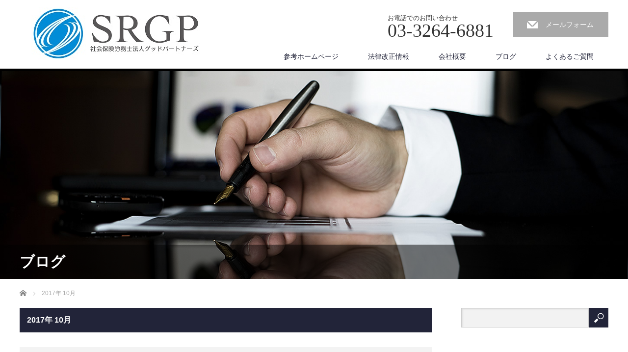

--- FILE ---
content_type: text/html; charset=UTF-8
request_url: http://srgp.jp/2017/10/
body_size: 11043
content:
<!DOCTYPE html>
<html lang="ja">
<head>
<meta charset="UTF-8">
<meta name="viewport" content="width=1200">
<!--[if IE]><meta http-equiv="X-UA-Compatible" content="IE=edge,chrome=1"><![endif]-->
<title>2017年 10月の記事一覧</title>
<meta name="description" content="2017年 10月の記事一覧">
<link rel="pingback" href="http://srgp.jp/xmlrpc.php">
<meta name='robots' content='max-image-preview:large' />
	<style>img:is([sizes="auto" i], [sizes^="auto," i]) { contain-intrinsic-size: 3000px 1500px }</style>
	<link rel="alternate" type="application/rss+xml" title="社会保険労務士法人グッドパートナーズ &raquo; フィード" href="http://srgp.jp/feed/" />
<link rel="alternate" type="application/rss+xml" title="社会保険労務士法人グッドパートナーズ &raquo; コメントフィード" href="http://srgp.jp/comments/feed/" />
<script type="text/javascript">
/* <![CDATA[ */
window._wpemojiSettings = {"baseUrl":"https:\/\/s.w.org\/images\/core\/emoji\/15.0.3\/72x72\/","ext":".png","svgUrl":"https:\/\/s.w.org\/images\/core\/emoji\/15.0.3\/svg\/","svgExt":".svg","source":{"concatemoji":"http:\/\/srgp.jp\/wp-includes\/js\/wp-emoji-release.min.js?ver=6.7.4"}};
/*! This file is auto-generated */
!function(i,n){var o,s,e;function c(e){try{var t={supportTests:e,timestamp:(new Date).valueOf()};sessionStorage.setItem(o,JSON.stringify(t))}catch(e){}}function p(e,t,n){e.clearRect(0,0,e.canvas.width,e.canvas.height),e.fillText(t,0,0);var t=new Uint32Array(e.getImageData(0,0,e.canvas.width,e.canvas.height).data),r=(e.clearRect(0,0,e.canvas.width,e.canvas.height),e.fillText(n,0,0),new Uint32Array(e.getImageData(0,0,e.canvas.width,e.canvas.height).data));return t.every(function(e,t){return e===r[t]})}function u(e,t,n){switch(t){case"flag":return n(e,"\ud83c\udff3\ufe0f\u200d\u26a7\ufe0f","\ud83c\udff3\ufe0f\u200b\u26a7\ufe0f")?!1:!n(e,"\ud83c\uddfa\ud83c\uddf3","\ud83c\uddfa\u200b\ud83c\uddf3")&&!n(e,"\ud83c\udff4\udb40\udc67\udb40\udc62\udb40\udc65\udb40\udc6e\udb40\udc67\udb40\udc7f","\ud83c\udff4\u200b\udb40\udc67\u200b\udb40\udc62\u200b\udb40\udc65\u200b\udb40\udc6e\u200b\udb40\udc67\u200b\udb40\udc7f");case"emoji":return!n(e,"\ud83d\udc26\u200d\u2b1b","\ud83d\udc26\u200b\u2b1b")}return!1}function f(e,t,n){var r="undefined"!=typeof WorkerGlobalScope&&self instanceof WorkerGlobalScope?new OffscreenCanvas(300,150):i.createElement("canvas"),a=r.getContext("2d",{willReadFrequently:!0}),o=(a.textBaseline="top",a.font="600 32px Arial",{});return e.forEach(function(e){o[e]=t(a,e,n)}),o}function t(e){var t=i.createElement("script");t.src=e,t.defer=!0,i.head.appendChild(t)}"undefined"!=typeof Promise&&(o="wpEmojiSettingsSupports",s=["flag","emoji"],n.supports={everything:!0,everythingExceptFlag:!0},e=new Promise(function(e){i.addEventListener("DOMContentLoaded",e,{once:!0})}),new Promise(function(t){var n=function(){try{var e=JSON.parse(sessionStorage.getItem(o));if("object"==typeof e&&"number"==typeof e.timestamp&&(new Date).valueOf()<e.timestamp+604800&&"object"==typeof e.supportTests)return e.supportTests}catch(e){}return null}();if(!n){if("undefined"!=typeof Worker&&"undefined"!=typeof OffscreenCanvas&&"undefined"!=typeof URL&&URL.createObjectURL&&"undefined"!=typeof Blob)try{var e="postMessage("+f.toString()+"("+[JSON.stringify(s),u.toString(),p.toString()].join(",")+"));",r=new Blob([e],{type:"text/javascript"}),a=new Worker(URL.createObjectURL(r),{name:"wpTestEmojiSupports"});return void(a.onmessage=function(e){c(n=e.data),a.terminate(),t(n)})}catch(e){}c(n=f(s,u,p))}t(n)}).then(function(e){for(var t in e)n.supports[t]=e[t],n.supports.everything=n.supports.everything&&n.supports[t],"flag"!==t&&(n.supports.everythingExceptFlag=n.supports.everythingExceptFlag&&n.supports[t]);n.supports.everythingExceptFlag=n.supports.everythingExceptFlag&&!n.supports.flag,n.DOMReady=!1,n.readyCallback=function(){n.DOMReady=!0}}).then(function(){return e}).then(function(){var e;n.supports.everything||(n.readyCallback(),(e=n.source||{}).concatemoji?t(e.concatemoji):e.wpemoji&&e.twemoji&&(t(e.twemoji),t(e.wpemoji)))}))}((window,document),window._wpemojiSettings);
/* ]]> */
</script>
<link rel='stylesheet' id='style-css' href='http://srgp.jp/wp-content/themes/law_tcd031/style.css?ver=2.9' type='text/css' media='screen' />
<style id='wp-emoji-styles-inline-css' type='text/css'>

	img.wp-smiley, img.emoji {
		display: inline !important;
		border: none !important;
		box-shadow: none !important;
		height: 1em !important;
		width: 1em !important;
		margin: 0 0.07em !important;
		vertical-align: -0.1em !important;
		background: none !important;
		padding: 0 !important;
	}
</style>
<link rel='stylesheet' id='wp-block-library-css' href='http://srgp.jp/wp-includes/css/dist/block-library/style.min.css?ver=6.7.4' type='text/css' media='all' />
<style id='classic-theme-styles-inline-css' type='text/css'>
/*! This file is auto-generated */
.wp-block-button__link{color:#fff;background-color:#32373c;border-radius:9999px;box-shadow:none;text-decoration:none;padding:calc(.667em + 2px) calc(1.333em + 2px);font-size:1.125em}.wp-block-file__button{background:#32373c;color:#fff;text-decoration:none}
</style>
<style id='global-styles-inline-css' type='text/css'>
:root{--wp--preset--aspect-ratio--square: 1;--wp--preset--aspect-ratio--4-3: 4/3;--wp--preset--aspect-ratio--3-4: 3/4;--wp--preset--aspect-ratio--3-2: 3/2;--wp--preset--aspect-ratio--2-3: 2/3;--wp--preset--aspect-ratio--16-9: 16/9;--wp--preset--aspect-ratio--9-16: 9/16;--wp--preset--color--black: #000000;--wp--preset--color--cyan-bluish-gray: #abb8c3;--wp--preset--color--white: #ffffff;--wp--preset--color--pale-pink: #f78da7;--wp--preset--color--vivid-red: #cf2e2e;--wp--preset--color--luminous-vivid-orange: #ff6900;--wp--preset--color--luminous-vivid-amber: #fcb900;--wp--preset--color--light-green-cyan: #7bdcb5;--wp--preset--color--vivid-green-cyan: #00d084;--wp--preset--color--pale-cyan-blue: #8ed1fc;--wp--preset--color--vivid-cyan-blue: #0693e3;--wp--preset--color--vivid-purple: #9b51e0;--wp--preset--gradient--vivid-cyan-blue-to-vivid-purple: linear-gradient(135deg,rgba(6,147,227,1) 0%,rgb(155,81,224) 100%);--wp--preset--gradient--light-green-cyan-to-vivid-green-cyan: linear-gradient(135deg,rgb(122,220,180) 0%,rgb(0,208,130) 100%);--wp--preset--gradient--luminous-vivid-amber-to-luminous-vivid-orange: linear-gradient(135deg,rgba(252,185,0,1) 0%,rgba(255,105,0,1) 100%);--wp--preset--gradient--luminous-vivid-orange-to-vivid-red: linear-gradient(135deg,rgba(255,105,0,1) 0%,rgb(207,46,46) 100%);--wp--preset--gradient--very-light-gray-to-cyan-bluish-gray: linear-gradient(135deg,rgb(238,238,238) 0%,rgb(169,184,195) 100%);--wp--preset--gradient--cool-to-warm-spectrum: linear-gradient(135deg,rgb(74,234,220) 0%,rgb(151,120,209) 20%,rgb(207,42,186) 40%,rgb(238,44,130) 60%,rgb(251,105,98) 80%,rgb(254,248,76) 100%);--wp--preset--gradient--blush-light-purple: linear-gradient(135deg,rgb(255,206,236) 0%,rgb(152,150,240) 100%);--wp--preset--gradient--blush-bordeaux: linear-gradient(135deg,rgb(254,205,165) 0%,rgb(254,45,45) 50%,rgb(107,0,62) 100%);--wp--preset--gradient--luminous-dusk: linear-gradient(135deg,rgb(255,203,112) 0%,rgb(199,81,192) 50%,rgb(65,88,208) 100%);--wp--preset--gradient--pale-ocean: linear-gradient(135deg,rgb(255,245,203) 0%,rgb(182,227,212) 50%,rgb(51,167,181) 100%);--wp--preset--gradient--electric-grass: linear-gradient(135deg,rgb(202,248,128) 0%,rgb(113,206,126) 100%);--wp--preset--gradient--midnight: linear-gradient(135deg,rgb(2,3,129) 0%,rgb(40,116,252) 100%);--wp--preset--font-size--small: 13px;--wp--preset--font-size--medium: 20px;--wp--preset--font-size--large: 36px;--wp--preset--font-size--x-large: 42px;--wp--preset--spacing--20: 0.44rem;--wp--preset--spacing--30: 0.67rem;--wp--preset--spacing--40: 1rem;--wp--preset--spacing--50: 1.5rem;--wp--preset--spacing--60: 2.25rem;--wp--preset--spacing--70: 3.38rem;--wp--preset--spacing--80: 5.06rem;--wp--preset--shadow--natural: 6px 6px 9px rgba(0, 0, 0, 0.2);--wp--preset--shadow--deep: 12px 12px 50px rgba(0, 0, 0, 0.4);--wp--preset--shadow--sharp: 6px 6px 0px rgba(0, 0, 0, 0.2);--wp--preset--shadow--outlined: 6px 6px 0px -3px rgba(255, 255, 255, 1), 6px 6px rgba(0, 0, 0, 1);--wp--preset--shadow--crisp: 6px 6px 0px rgba(0, 0, 0, 1);}:where(.is-layout-flex){gap: 0.5em;}:where(.is-layout-grid){gap: 0.5em;}body .is-layout-flex{display: flex;}.is-layout-flex{flex-wrap: wrap;align-items: center;}.is-layout-flex > :is(*, div){margin: 0;}body .is-layout-grid{display: grid;}.is-layout-grid > :is(*, div){margin: 0;}:where(.wp-block-columns.is-layout-flex){gap: 2em;}:where(.wp-block-columns.is-layout-grid){gap: 2em;}:where(.wp-block-post-template.is-layout-flex){gap: 1.25em;}:where(.wp-block-post-template.is-layout-grid){gap: 1.25em;}.has-black-color{color: var(--wp--preset--color--black) !important;}.has-cyan-bluish-gray-color{color: var(--wp--preset--color--cyan-bluish-gray) !important;}.has-white-color{color: var(--wp--preset--color--white) !important;}.has-pale-pink-color{color: var(--wp--preset--color--pale-pink) !important;}.has-vivid-red-color{color: var(--wp--preset--color--vivid-red) !important;}.has-luminous-vivid-orange-color{color: var(--wp--preset--color--luminous-vivid-orange) !important;}.has-luminous-vivid-amber-color{color: var(--wp--preset--color--luminous-vivid-amber) !important;}.has-light-green-cyan-color{color: var(--wp--preset--color--light-green-cyan) !important;}.has-vivid-green-cyan-color{color: var(--wp--preset--color--vivid-green-cyan) !important;}.has-pale-cyan-blue-color{color: var(--wp--preset--color--pale-cyan-blue) !important;}.has-vivid-cyan-blue-color{color: var(--wp--preset--color--vivid-cyan-blue) !important;}.has-vivid-purple-color{color: var(--wp--preset--color--vivid-purple) !important;}.has-black-background-color{background-color: var(--wp--preset--color--black) !important;}.has-cyan-bluish-gray-background-color{background-color: var(--wp--preset--color--cyan-bluish-gray) !important;}.has-white-background-color{background-color: var(--wp--preset--color--white) !important;}.has-pale-pink-background-color{background-color: var(--wp--preset--color--pale-pink) !important;}.has-vivid-red-background-color{background-color: var(--wp--preset--color--vivid-red) !important;}.has-luminous-vivid-orange-background-color{background-color: var(--wp--preset--color--luminous-vivid-orange) !important;}.has-luminous-vivid-amber-background-color{background-color: var(--wp--preset--color--luminous-vivid-amber) !important;}.has-light-green-cyan-background-color{background-color: var(--wp--preset--color--light-green-cyan) !important;}.has-vivid-green-cyan-background-color{background-color: var(--wp--preset--color--vivid-green-cyan) !important;}.has-pale-cyan-blue-background-color{background-color: var(--wp--preset--color--pale-cyan-blue) !important;}.has-vivid-cyan-blue-background-color{background-color: var(--wp--preset--color--vivid-cyan-blue) !important;}.has-vivid-purple-background-color{background-color: var(--wp--preset--color--vivid-purple) !important;}.has-black-border-color{border-color: var(--wp--preset--color--black) !important;}.has-cyan-bluish-gray-border-color{border-color: var(--wp--preset--color--cyan-bluish-gray) !important;}.has-white-border-color{border-color: var(--wp--preset--color--white) !important;}.has-pale-pink-border-color{border-color: var(--wp--preset--color--pale-pink) !important;}.has-vivid-red-border-color{border-color: var(--wp--preset--color--vivid-red) !important;}.has-luminous-vivid-orange-border-color{border-color: var(--wp--preset--color--luminous-vivid-orange) !important;}.has-luminous-vivid-amber-border-color{border-color: var(--wp--preset--color--luminous-vivid-amber) !important;}.has-light-green-cyan-border-color{border-color: var(--wp--preset--color--light-green-cyan) !important;}.has-vivid-green-cyan-border-color{border-color: var(--wp--preset--color--vivid-green-cyan) !important;}.has-pale-cyan-blue-border-color{border-color: var(--wp--preset--color--pale-cyan-blue) !important;}.has-vivid-cyan-blue-border-color{border-color: var(--wp--preset--color--vivid-cyan-blue) !important;}.has-vivid-purple-border-color{border-color: var(--wp--preset--color--vivid-purple) !important;}.has-vivid-cyan-blue-to-vivid-purple-gradient-background{background: var(--wp--preset--gradient--vivid-cyan-blue-to-vivid-purple) !important;}.has-light-green-cyan-to-vivid-green-cyan-gradient-background{background: var(--wp--preset--gradient--light-green-cyan-to-vivid-green-cyan) !important;}.has-luminous-vivid-amber-to-luminous-vivid-orange-gradient-background{background: var(--wp--preset--gradient--luminous-vivid-amber-to-luminous-vivid-orange) !important;}.has-luminous-vivid-orange-to-vivid-red-gradient-background{background: var(--wp--preset--gradient--luminous-vivid-orange-to-vivid-red) !important;}.has-very-light-gray-to-cyan-bluish-gray-gradient-background{background: var(--wp--preset--gradient--very-light-gray-to-cyan-bluish-gray) !important;}.has-cool-to-warm-spectrum-gradient-background{background: var(--wp--preset--gradient--cool-to-warm-spectrum) !important;}.has-blush-light-purple-gradient-background{background: var(--wp--preset--gradient--blush-light-purple) !important;}.has-blush-bordeaux-gradient-background{background: var(--wp--preset--gradient--blush-bordeaux) !important;}.has-luminous-dusk-gradient-background{background: var(--wp--preset--gradient--luminous-dusk) !important;}.has-pale-ocean-gradient-background{background: var(--wp--preset--gradient--pale-ocean) !important;}.has-electric-grass-gradient-background{background: var(--wp--preset--gradient--electric-grass) !important;}.has-midnight-gradient-background{background: var(--wp--preset--gradient--midnight) !important;}.has-small-font-size{font-size: var(--wp--preset--font-size--small) !important;}.has-medium-font-size{font-size: var(--wp--preset--font-size--medium) !important;}.has-large-font-size{font-size: var(--wp--preset--font-size--large) !important;}.has-x-large-font-size{font-size: var(--wp--preset--font-size--x-large) !important;}
:where(.wp-block-post-template.is-layout-flex){gap: 1.25em;}:where(.wp-block-post-template.is-layout-grid){gap: 1.25em;}
:where(.wp-block-columns.is-layout-flex){gap: 2em;}:where(.wp-block-columns.is-layout-grid){gap: 2em;}
:root :where(.wp-block-pullquote){font-size: 1.5em;line-height: 1.6;}
</style>
<link rel='stylesheet' id='contact-form-7-css' href='http://srgp.jp/wp-content/plugins/contact-form-7/includes/css/styles.css?ver=6.0.2' type='text/css' media='all' />
<link rel='stylesheet' id='toc-screen-css' href='http://srgp.jp/wp-content/plugins/table-of-contents-plus/screen.min.css?ver=2411.1' type='text/css' media='all' />
<style id='toc-screen-inline-css' type='text/css'>
div#toc_container ul li {font-size: 100%;}
</style>
<script type="text/javascript" src="http://srgp.jp/wp-includes/js/jquery/jquery.min.js?ver=3.7.1" id="jquery-core-js"></script>
<script type="text/javascript" src="http://srgp.jp/wp-includes/js/jquery/jquery-migrate.min.js?ver=3.4.1" id="jquery-migrate-js"></script>
<link rel="https://api.w.org/" href="http://srgp.jp/wp-json/" /><script src="http://srgp.jp/wp-content/themes/law_tcd031/js/jscript.js?ver=2.9"></script>

<link rel="stylesheet" href="http://srgp.jp/wp-content/themes/law_tcd031/style-pc.css?ver=2.9">
<link rel="stylesheet" href="http://srgp.jp/wp-content/themes/law_tcd031/japanese.css?ver=2.9">

<!--[if lt IE 9]>
<script src="http://srgp.jp/wp-content/themes/law_tcd031/js/html5.js?ver=2.9"></script>
<![endif]-->

<style type="text/css">

#logo_image { top:15px; left:23px; }

body { font-size:14px; }

a, #menu_archive .headline2, #menu_archive li a.title, #menu_bottom_area h2, #menu_bottom_area h3, .post_date, .archive_headline
  { color:#222439; }

a:hover, .footer_menu a:hover, .footer_menu li:first-child a:hover, .footer_menu li:only-child a:hover, #footer_logo_text a:hover, #comment_header ul li a:hover
  { color:#063261; }
.footer_menu a:hover { color:#bbb; }
.footer_menu li:first-child a:hover, .footer_menu li:only-child a:hover { color:#fff; }

.global_menu li a:hover, .global_menu li.active_menu > a, #index_staff_headline, #staff_headline, #footer_top, #archive_headline, .side_headline, #comment_headline,
 .page_navi span.current, .widget_search #search-btn input, .widget_search #searchsubmit, .google_search #search_button, .global_menu ul ul a
  { background-color:#222439 !important; }

#header_contact a:hover{ background-color:#282C45 !important; }
#index_news .link_button:hover, #index_staff .link_button:hover, #index_staff_list .owl-next:hover, #index_staff_head .link_button:hover, #index_staff_list .owl-prev:hover, #index_info_button li a:hover, #index_staff_list .link:hover, #index_staff_list a.link:hover, #archive_staff_list .link:hover, .flex-direction-nav a:hover, #return_top a:hover, .global_menu ul ul a:hover, #wp-calendar td a:hover, #wp-calendar #prev a:hover, #wp-calendar #next a:hover, .widget_search #search-btn input:hover, .google_search #search_button:hover, .widget_search #searchsubmit:hover, .page_navi a:hover, #previous_post a:hover, #next_post a:hover, #submit_comment:hover, #post_pagination a:hover, .tcdw_category_list_widget a:hover, .tcdw_archive_list_widget a:hover
   { background-color:#063261 !important; }

#comment_textarea textarea:focus, #guest_info input:focus
  { border-color:#063261 !important; }


#single_post .post_image { display:none; }

</style>


<script src="http://srgp.jp/wp-content/themes/law_tcd031/js/jquery.infinitescroll.min.js?ver="></script>
<script type="text/javascript">
  jQuery(document).ready(function($){
    $('#archive_post_list').infinitescroll({
      navSelector  : '#load_post',
      nextSelector : '#load_post a',
      itemSelector : '.post_item',
      animate      : true,
      errorCallback: function() { 
          $('#infscr-loading').animate({opacity: 0.8},1000).fadeOut('normal');
      },
      loading: {
          msgText : '記事をロード中・・・',
          finishedMsg : 'これ以上記事はございません',
          img : 'http://srgp.jp/wp-content/themes/law_tcd031/img/common/loader.gif'
        }
      },function(arrayOfNewElems){
         $('#load_post a').show();
      }
    );
  });
</script>

</head>
<body class="archive date">

 <div id="header">
  <div id="header_inner">

  <!-- logo -->
  <div id='logo_image'>
<h1 id="logo"><a href=" http://srgp.jp/" title="社会保険労務士法人グッドパートナーズ" data-label="社会保険労務士法人グッドパートナーズ"><img class="h_logo" src="http://srgp.jp/wp-content/uploads/tcd-w/logo.jpg?1770102384" alt="社会保険労務士法人グッドパートナーズ" title="社会保険労務士法人グッドパートナーズ" /></a></h1>
</div>

  <!-- tel and contact -->
    <ul id="header_tel_contact" class="clerfix">
      <li id="header_tel">
    <p><span class="label">お電話でのお問い合わせ</span><span class="number">03-3264-6881</span></p>
   </li>
         <li id="header_contact">
    <a href="http://srgp.jp/%e3%81%8a%e5%95%8f%e3%81%84%e5%90%88%e3%82%8f%e3%81%9b/">メールフォーム</a>
   </li>
     </ul>
  
  <!-- global menu -->
    <div class="global_menu clearfix">
   <ul id="menu-sample-menu" class="menu"><li id="menu-item-186" class="menu-item menu-item-type-post_type menu-item-object-page menu-item-has-children menu-item-186"><a href="http://srgp.jp/%e5%8f%82%e8%80%83%e3%83%9b%e3%83%bc%e3%83%a0%e3%83%9a%e3%83%bc%e3%82%b8/">参考ホームページ</a>
<ul class="sub-menu">
	<li id="menu-item-187" class="menu-item menu-item-type-post_type menu-item-object-page menu-item-187"><a href="http://srgp.jp/%e5%8f%82%e8%80%83%e3%83%9b%e3%83%bc%e3%83%a0%e3%83%9a%e3%83%bc%e3%82%b8/%e5%8a%b4%e5%83%8d%e4%bf%9d%e9%99%ba%e9%96%a2%e4%bf%82/">労働保険関係</a></li>
	<li id="menu-item-188" class="menu-item menu-item-type-post_type menu-item-object-page menu-item-188"><a href="http://srgp.jp/%e5%8f%82%e8%80%83%e3%83%9b%e3%83%bc%e3%83%a0%e3%83%9a%e3%83%bc%e3%82%b8/%e7%a4%be%e4%bc%9a%e4%bf%9d%e9%99%ba%e9%96%a2%e4%bf%82/">社会保険関係</a></li>
	<li id="menu-item-189" class="menu-item menu-item-type-post_type menu-item-object-page menu-item-189"><a href="http://srgp.jp/%e5%8f%82%e8%80%83%e3%83%9b%e3%83%bc%e3%83%a0%e3%83%9a%e3%83%bc%e3%82%b8/%e7%a8%8e%e9%87%91%e9%96%a2%e4%bf%82/">税金関係</a></li>
	<li id="menu-item-190" class="menu-item menu-item-type-post_type menu-item-object-page menu-item-190"><a href="http://srgp.jp/%e5%8f%82%e8%80%83%e3%83%9b%e3%83%bc%e3%83%a0%e3%83%9a%e3%83%bc%e3%82%b8/%e4%ba%ba%e4%ba%8b%e5%8a%b4%e5%8b%99%e7%ae%a1%e7%90%86%e9%96%a2%e4%bf%82/">人事労務管理関係</a></li>
	<li id="menu-item-406" class="menu-item menu-item-type-post_type menu-item-object-page menu-item-406"><a href="http://srgp.jp/%e5%8f%82%e8%80%83%e3%83%9b%e3%83%bc%e3%83%a0%e3%83%9a%e3%83%bc%e3%82%b8/%e3%83%aa%e3%83%bc%e3%83%95%e3%83%ac%e3%83%83%e3%83%88%e3%83%bb%e5%86%8a%e5%ad%90/">リーフレット・冊子</a></li>
</ul>
</li>
<li id="menu-item-198" class="menu-item menu-item-type-taxonomy menu-item-object-category menu-item-198"><a href="http://srgp.jp/category/%e6%b3%95%e5%be%8b%e6%94%b9%e6%ad%a3/">法律改正情報</a></li>
<li id="menu-item-197" class="menu-item menu-item-type-custom menu-item-object-custom menu-item-has-children menu-item-197"><a href="http://srgp.jp/%e4%ba%8b%e5%8b%99%e6%89%80%e3%81%ab%e3%81%a4%e3%81%84%e3%81%a6/">会社概要</a>
<ul class="sub-menu">
	<li id="menu-item-250" class="menu-item menu-item-type-post_type menu-item-object-page menu-item-250"><a href="http://srgp.jp/%e4%bc%9a%e7%a4%be%e6%a6%82%e8%a6%81/%e7%b5%8c%e5%96%b6%e7%90%86%e5%bf%b5%e3%83%bb%e3%83%9f%e3%83%83%e3%82%b7%e3%83%a7%e3%83%b3/">経営理念・ミッション</a></li>
	<li id="menu-item-249" class="menu-item menu-item-type-post_type menu-item-object-page menu-item-249"><a href="http://srgp.jp/%e4%bc%9a%e7%a4%be%e6%a6%82%e8%a6%81/%e6%b2%bf%e9%9d%a9/">沿革</a></li>
	<li id="menu-item-248" class="menu-item menu-item-type-post_type menu-item-object-page menu-item-248"><a href="http://srgp.jp/%e4%bc%9a%e7%a4%be%e6%a6%82%e8%a6%81/%e6%89%80%e5%9c%a8%e5%9c%b0/">所在地</a></li>
</ul>
</li>
<li id="menu-item-288" class="menu-item menu-item-type-custom menu-item-object-custom menu-item-has-children menu-item-288"><a href="http://srgp.jp/%e3%83%96%e3%83%ad%e3%82%b0%e3%83%9a%e3%83%bc%e3%82%b8/">ブログ</a>
<ul class="sub-menu">
	<li id="menu-item-289" class="menu-item menu-item-type-taxonomy menu-item-object-category menu-item-289"><a href="http://srgp.jp/category/%e4%ba%ba%e4%ba%8b%e5%8a%b4%e5%8b%99%e7%ae%a1%e7%90%86/">人事労務管理</a></li>
	<li id="menu-item-292" class="menu-item menu-item-type-taxonomy menu-item-object-category menu-item-292"><a href="http://srgp.jp/category/%e6%b3%95%e5%be%8b%e6%94%b9%e6%ad%a3/">法律改正</a></li>
	<li id="menu-item-290" class="menu-item menu-item-type-taxonomy menu-item-object-category menu-item-290"><a href="http://srgp.jp/category/%e7%b5%84%e7%b9%94%e9%96%8b%e7%99%ba%e3%83%bb%e3%83%81%e3%83%bc%e3%83%a0%e3%81%a5%e3%81%8f%e3%82%8a/">組織開発、チームづくり</a></li>
	<li id="menu-item-384" class="menu-item menu-item-type-taxonomy menu-item-object-category menu-item-384"><a href="http://srgp.jp/category/%e5%8a%a9%e6%88%90%e9%87%91%e3%83%bb%e8%a3%9c%e5%8a%a9%e9%87%91/">助成金・補助金</a></li>
	<li id="menu-item-293" class="menu-item menu-item-type-taxonomy menu-item-object-category menu-item-293"><a href="http://srgp.jp/category/%e8%b6%a3%e5%91%b3%e3%83%bb%e3%83%97%e3%83%a9%e3%82%a4%e3%83%99%e3%83%bc%e3%83%88/">趣味・プライベート</a></li>
</ul>
</li>
<li id="menu-item-200" class="menu-item menu-item-type-taxonomy menu-item-object-category menu-item-200"><a href="http://srgp.jp/category/%e3%82%88%e3%81%8f%e3%81%82%e3%82%8b%e3%81%94%e8%b3%aa%e5%95%8f/">よくあるご質問</a></li>
</ul>  </div>
  
  </div><!-- END #header_inner -->
 </div><!-- END #header -->

  <div id="main_image">
  <img src="http://srgp.jp/wp-content/uploads/2017/01/blog.jpg" alt="" title="" />
  <h2 id="main_image_headline"><span>ブログ</span></h2>
 </div>
 

<div id="main_contents" class="clearfix">

<ul id="bread_crumb" class="clearfix">
 <li itemscope="itemscope" itemtype="http://data-vocabulary.org/Breadcrumb" class="home"><a itemprop="url" href="http://srgp.jp/"><span itemprop="title">Home</span></a></li>

 <li class="last">2017年 10月</li>

</ul>
<div id="main_col">

<h2 id="archive_headline"><span>2017年 10月 </span></h2>

<div id="archive_post_list" class="clearfix">
<div class="post_item clearfix">
<a class="image" href="http://srgp.jp/2017/10/31/%e4%ba%ba%e7%94%9f100%e5%b9%b4%e6%99%82%e4%bb%a3%e3%81%ae%e5%88%b0%e6%9d%a5%e3%81%8b%ef%bc%9f/"><img width="390" height="195" src="http://srgp.jp/wp-content/uploads/2017/10/20171031-390x195.jpg" class="attachment-size2 size-size2 wp-post-image" alt="" decoding="async" fetchpriority="high" /></a>
<div class="right_content">
      <ul class="meta clearfix">
			<li class="post_category"><a href="http://srgp.jp/category/%e4%ba%ba%e4%ba%8b%e5%8a%b4%e5%8b%99%e7%ae%a1%e7%90%86/" rel="category tag">人事労務管理</a></li><span class="separate">|</span><time class="entry-date pl10" updated" datetime="2017-10-31">2017.10.31</time>
	      </ul>

<h3 class="title"><a href="http://srgp.jp/2017/10/31/%e4%ba%ba%e7%94%9f100%e5%b9%b4%e6%99%82%e4%bb%a3%e3%81%ae%e5%88%b0%e6%9d%a5%e3%81%8b%ef%bc%9f/">人生100年時代の到来か？</a></h3>
<p class="excerpt">リンダ・グラットン教授の「ライフ・シフト」を読まれましたか？人生100年時代の到来を予測し、それに見合った人生の送り…</p>
</div>
</div>
</div>
<div id="load_post"></div>


</div><!-- END #main_col -->

<div id="side_col">

 
   <div class="side_widget clearfix widget_search" id="search-2">
<form role="search" method="get" id="searchform" class="searchform" action="http://srgp.jp/">
				<div>
					<label class="screen-reader-text" for="s">検索:</label>
					<input type="text" value="" name="s" id="s" />
					<input type="submit" id="searchsubmit" value="検索" />
				</div>
			</form></div>

		<div class="side_widget clearfix widget_recent_entries" id="recent-posts-2">

		<h3 class="side_headline"><span>最近の投稿</span></h3>
		<ul>
											<li>
					<a href="http://srgp.jp/2025/01/10/%e3%80%8e%e3%82%b7%e3%83%8b%e3%82%a2%e7%a4%be%e5%93%a1%e3%80%81%e5%ae%9a%e5%b9%b4%e5%be%8c%e3%82%82%e8%bc%9d%e3%81%8f%e3%80%8f/">『シニア社員、定年後も輝く』</a>
									</li>
											<li>
					<a href="http://srgp.jp/2025/01/08/%e4%b8%89%e4%ba%95%e4%bd%8f%e5%8f%8b%e9%8a%80%e3%80%81%e5%88%9d%e4%bb%bb%e7%b5%a630%e4%b8%87%e5%86%86/">三井住友銀、初任給30万円</a>
									</li>
											<li>
					<a href="http://srgp.jp/2025/01/06/%e6%98%8e%e3%81%91%e3%81%be%e3%81%97%e3%81%a6%e3%81%8a%e3%82%81%e3%81%a7%e3%81%a8%e3%81%86%e3%81%94%e3%81%96%e3%81%84%e3%81%be%e3%81%99/">明けましておめでとうございます</a>
									</li>
											<li>
					<a href="http://srgp.jp/2024/12/26/%e5%af%be%e3%81%ae%e8%a8%80%e8%91%89%e9%9b%86%ef%bc%88%e7%b5%90%e6%9e%9c%e7%9b%ae%e6%a8%99%e3%81%a8%e8%a1%8c%e5%8b%95%e7%9b%ae%e6%a8%99%ef%bc%89/">対の言葉集（結果目標と行動目標）</a>
									</li>
											<li>
					<a href="http://srgp.jp/2024/12/25/%e9%9b%91%e8%ab%87%e3%81%a7%e7%9f%a5%e3%82%8b%e5%90%8c%e5%83%9a%e3%81%ae%e4%b8%80%e9%9d%a2/">雑談で知る同僚の一面</a>
									</li>
					</ul>

		</div>
<div class="side_widget clearfix widget_recent_comments" id="recent-comments-2">
<h3 class="side_headline"><span>最近のコメント</span></h3><ul id="recentcomments"></ul></div>
<div class="side_widget clearfix tcdw_archive_list_widget" id="tcdw_archive_list_widget-2">
<h3 class="side_headline"><span>アーカイブ一覧</span></h3><ul>
 	<li><a href='http://srgp.jp/2025/01/'>2025年1月</a></li>
	<li><a href='http://srgp.jp/2024/12/'>2024年12月</a></li>
	<li><a href='http://srgp.jp/2020/03/'>2020年3月</a></li>
	<li><a href='http://srgp.jp/2020/02/'>2020年2月</a></li>
	<li><a href='http://srgp.jp/2020/01/'>2020年1月</a></li>
	<li><a href='http://srgp.jp/2019/12/'>2019年12月</a></li>
	<li><a href='http://srgp.jp/2019/11/'>2019年11月</a></li>
	<li><a href='http://srgp.jp/2019/10/'>2019年10月</a></li>
	<li><a href='http://srgp.jp/2019/09/'>2019年9月</a></li>
	<li><a href='http://srgp.jp/2019/05/'>2019年5月</a></li>
	<li><a href='http://srgp.jp/2018/11/'>2018年11月</a></li>
	<li><a href='http://srgp.jp/2018/10/'>2018年10月</a></li>
	<li><a href='http://srgp.jp/2018/09/'>2018年9月</a></li>
	<li><a href='http://srgp.jp/2018/08/'>2018年8月</a></li>
	<li><a href='http://srgp.jp/2017/11/'>2017年11月</a></li>
	<li><a href='http://srgp.jp/2017/10/' aria-current="page">2017年10月</a></li>
	<li><a href='http://srgp.jp/2017/02/'>2017年2月</a></li>
	<li><a href='http://srgp.jp/2017/01/'>2017年1月</a></li>
</ul>
</div>
<div class="side_widget clearfix widget_archive" id="archives-2">
<h3 class="side_headline"><span>アーカイブ</span></h3>
			<ul>
					<li><a href='http://srgp.jp/2025/01/'>2025年1月</a></li>
	<li><a href='http://srgp.jp/2024/12/'>2024年12月</a></li>
	<li><a href='http://srgp.jp/2020/03/'>2020年3月</a></li>
	<li><a href='http://srgp.jp/2020/02/'>2020年2月</a></li>
	<li><a href='http://srgp.jp/2020/01/'>2020年1月</a></li>
	<li><a href='http://srgp.jp/2019/12/'>2019年12月</a></li>
	<li><a href='http://srgp.jp/2019/11/'>2019年11月</a></li>
	<li><a href='http://srgp.jp/2019/10/'>2019年10月</a></li>
	<li><a href='http://srgp.jp/2019/09/'>2019年9月</a></li>
	<li><a href='http://srgp.jp/2019/05/'>2019年5月</a></li>
	<li><a href='http://srgp.jp/2018/11/'>2018年11月</a></li>
	<li><a href='http://srgp.jp/2018/10/'>2018年10月</a></li>
	<li><a href='http://srgp.jp/2018/09/'>2018年9月</a></li>
	<li><a href='http://srgp.jp/2018/08/'>2018年8月</a></li>
	<li><a href='http://srgp.jp/2017/11/'>2017年11月</a></li>
	<li><a href='http://srgp.jp/2017/10/' aria-current="page">2017年10月</a></li>
	<li><a href='http://srgp.jp/2017/02/'>2017年2月</a></li>
	<li><a href='http://srgp.jp/2017/01/'>2017年1月</a></li>
			</ul>

			</div>
<div class="side_widget clearfix tcdw_category_list_widget" id="tcdw_category_list_widget-2">
<h3 class="side_headline"><span>カテゴリー</span></h3><ul>
  <li>
  <a class="clearfix" href="http://srgp.jp/category/%e6%9c%aa%e5%88%86%e9%a1%9e/">未分類</a>
 </li>
  <li>
  <a class="clearfix" href="http://srgp.jp/category/%e6%b3%95%e5%be%8b%e6%94%b9%e6%ad%a3/">法律改正</a>
 </li>
  <li>
  <a class="clearfix" href="http://srgp.jp/category/%e7%b5%84%e7%b9%94%e9%96%8b%e7%99%ba%e3%83%bb%e3%83%81%e3%83%bc%e3%83%a0%e3%81%a5%e3%81%8f%e3%82%8a/">組織開発・チームづくり</a>
 </li>
  <li>
  <a class="clearfix" href="http://srgp.jp/category/%e4%ba%ba%e4%ba%8b%e5%8a%b4%e5%8b%99%e7%ae%a1%e7%90%86/">人事労務管理</a>
 </li>
  <li>
  <a class="clearfix" href="http://srgp.jp/category/%e3%82%88%e3%81%8f%e3%81%82%e3%82%8b%e3%81%94%e8%b3%aa%e5%95%8f/">よくあるご質問</a>
 </li>
  <li>
  <a class="clearfix" href="http://srgp.jp/category/%e8%b6%a3%e5%91%b3%e3%83%bb%e3%83%97%e3%83%a9%e3%82%a4%e3%83%99%e3%83%bc%e3%83%88/">趣味・プライベート</a>
 </li>
  <li>
  <a class="clearfix" href="http://srgp.jp/category/%e5%8a%a9%e6%88%90%e9%87%91%e3%83%bb%e8%a3%9c%e5%8a%a9%e9%87%91/">助成金・補助金</a>
 </li>
  <li>
  <a class="clearfix" href="http://srgp.jp/category/%e7%b5%8c%e5%96%b6%e4%b8%80%e8%88%ac/">経営一般</a>
 </li>
  <li>
  <a class="clearfix" href="http://srgp.jp/category/%e5%81%a5%e5%ba%b7%e7%b5%8c%e5%96%b6/">健康経営</a>
 </li>
  <li>
  <a class="clearfix" href="http://srgp.jp/category/%e5%af%be%e3%81%ae%e8%a8%80%e8%91%89%e9%9b%86/">対の言葉集</a>
 </li>
  <li>
  <a class="clearfix" href="http://srgp.jp/category/%e6%9b%b8%e7%b1%8d%e7%b4%b9%e4%bb%8b/">書籍紹介</a>
 </li>
 </ul>
</div>
<div class="side_widget clearfix widget_categories" id="categories-2">
<h3 class="side_headline"><span>カテゴリー</span></h3>
			<ul>
					<li class="cat-item cat-item-13"><a href="http://srgp.jp/category/%e3%82%88%e3%81%8f%e3%81%82%e3%82%8b%e3%81%94%e8%b3%aa%e5%95%8f/">よくあるご質問</a>
</li>
	<li class="cat-item cat-item-12"><a href="http://srgp.jp/category/%e4%ba%ba%e4%ba%8b%e5%8a%b4%e5%8b%99%e7%ae%a1%e7%90%86/">人事労務管理</a>
</li>
	<li class="cat-item cat-item-19"><a href="http://srgp.jp/category/%e5%81%a5%e5%ba%b7%e7%b5%8c%e5%96%b6/">健康経営</a>
</li>
	<li class="cat-item cat-item-15"><a href="http://srgp.jp/category/%e5%8a%a9%e6%88%90%e9%87%91%e3%83%bb%e8%a3%9c%e5%8a%a9%e9%87%91/">助成金・補助金</a>
</li>
	<li class="cat-item cat-item-20"><a href="http://srgp.jp/category/%e5%af%be%e3%81%ae%e8%a8%80%e8%91%89%e9%9b%86/">対の言葉集</a>
</li>
	<li class="cat-item cat-item-1"><a href="http://srgp.jp/category/%e6%9c%aa%e5%88%86%e9%a1%9e/">未分類</a>
</li>
	<li class="cat-item cat-item-9"><a href="http://srgp.jp/category/%e6%b3%95%e5%be%8b%e6%94%b9%e6%ad%a3/">法律改正</a>
</li>
	<li class="cat-item cat-item-10"><a href="http://srgp.jp/category/%e7%b5%84%e7%b9%94%e9%96%8b%e7%99%ba%e3%83%bb%e3%83%81%e3%83%bc%e3%83%a0%e3%81%a5%e3%81%8f%e3%82%8a/">組織開発・チームづくり</a>
</li>
	<li class="cat-item cat-item-16"><a href="http://srgp.jp/category/%e7%b5%8c%e5%96%b6%e4%b8%80%e8%88%ac/">経営一般</a>
</li>
	<li class="cat-item cat-item-14"><a href="http://srgp.jp/category/%e8%b6%a3%e5%91%b3%e3%83%bb%e3%83%97%e3%83%a9%e3%82%a4%e3%83%99%e3%83%bc%e3%83%88/">趣味・プライベート</a>
</li>
			</ul>

			</div>
<div class="side_widget clearfix widget_meta" id="meta-2">
<h3 class="side_headline"><span>メタ情報</span></h3>
		<ul>
						<li><a href="http://srgp.jp/wp-login.php">ログイン</a></li>
			<li><a href="http://srgp.jp/feed/">投稿フィード</a></li>
			<li><a href="http://srgp.jp/comments/feed/">コメントフィード</a></li>

			<li><a href="https://ja.wordpress.org/">WordPress.org</a></li>
		</ul>

		</div>
<div class="side_widget clearfix ml_ad_widget" id="ml_ad_widget-2">
<a href="" target="_blank"><img src="" alt="" /></a>
</div>
<div class="side_widget clearfix widget_nav_menu" id="nav_menu-2">
<h3 class="side_headline"><span>sample title</span></h3><div class="menu-sample-menu-container"><ul id="menu-sample-menu-1" class="menu"><li class="menu-item menu-item-type-post_type menu-item-object-page menu-item-has-children menu-item-186"><a href="http://srgp.jp/%e5%8f%82%e8%80%83%e3%83%9b%e3%83%bc%e3%83%a0%e3%83%9a%e3%83%bc%e3%82%b8/">参考ホームページ</a>
<ul class="sub-menu">
	<li class="menu-item menu-item-type-post_type menu-item-object-page menu-item-187"><a href="http://srgp.jp/%e5%8f%82%e8%80%83%e3%83%9b%e3%83%bc%e3%83%a0%e3%83%9a%e3%83%bc%e3%82%b8/%e5%8a%b4%e5%83%8d%e4%bf%9d%e9%99%ba%e9%96%a2%e4%bf%82/">労働保険関係</a></li>
	<li class="menu-item menu-item-type-post_type menu-item-object-page menu-item-188"><a href="http://srgp.jp/%e5%8f%82%e8%80%83%e3%83%9b%e3%83%bc%e3%83%a0%e3%83%9a%e3%83%bc%e3%82%b8/%e7%a4%be%e4%bc%9a%e4%bf%9d%e9%99%ba%e9%96%a2%e4%bf%82/">社会保険関係</a></li>
	<li class="menu-item menu-item-type-post_type menu-item-object-page menu-item-189"><a href="http://srgp.jp/%e5%8f%82%e8%80%83%e3%83%9b%e3%83%bc%e3%83%a0%e3%83%9a%e3%83%bc%e3%82%b8/%e7%a8%8e%e9%87%91%e9%96%a2%e4%bf%82/">税金関係</a></li>
	<li class="menu-item menu-item-type-post_type menu-item-object-page menu-item-190"><a href="http://srgp.jp/%e5%8f%82%e8%80%83%e3%83%9b%e3%83%bc%e3%83%a0%e3%83%9a%e3%83%bc%e3%82%b8/%e4%ba%ba%e4%ba%8b%e5%8a%b4%e5%8b%99%e7%ae%a1%e7%90%86%e9%96%a2%e4%bf%82/">人事労務管理関係</a></li>
	<li class="menu-item menu-item-type-post_type menu-item-object-page menu-item-406"><a href="http://srgp.jp/%e5%8f%82%e8%80%83%e3%83%9b%e3%83%bc%e3%83%a0%e3%83%9a%e3%83%bc%e3%82%b8/%e3%83%aa%e3%83%bc%e3%83%95%e3%83%ac%e3%83%83%e3%83%88%e3%83%bb%e5%86%8a%e5%ad%90/">リーフレット・冊子</a></li>
</ul>
</li>
<li class="menu-item menu-item-type-taxonomy menu-item-object-category menu-item-198"><a href="http://srgp.jp/category/%e6%b3%95%e5%be%8b%e6%94%b9%e6%ad%a3/">法律改正情報</a></li>
<li class="menu-item menu-item-type-custom menu-item-object-custom menu-item-has-children menu-item-197"><a href="http://srgp.jp/%e4%ba%8b%e5%8b%99%e6%89%80%e3%81%ab%e3%81%a4%e3%81%84%e3%81%a6/">会社概要</a>
<ul class="sub-menu">
	<li class="menu-item menu-item-type-post_type menu-item-object-page menu-item-250"><a href="http://srgp.jp/%e4%bc%9a%e7%a4%be%e6%a6%82%e8%a6%81/%e7%b5%8c%e5%96%b6%e7%90%86%e5%bf%b5%e3%83%bb%e3%83%9f%e3%83%83%e3%82%b7%e3%83%a7%e3%83%b3/">経営理念・ミッション</a></li>
	<li class="menu-item menu-item-type-post_type menu-item-object-page menu-item-249"><a href="http://srgp.jp/%e4%bc%9a%e7%a4%be%e6%a6%82%e8%a6%81/%e6%b2%bf%e9%9d%a9/">沿革</a></li>
	<li class="menu-item menu-item-type-post_type menu-item-object-page menu-item-248"><a href="http://srgp.jp/%e4%bc%9a%e7%a4%be%e6%a6%82%e8%a6%81/%e6%89%80%e5%9c%a8%e5%9c%b0/">所在地</a></li>
</ul>
</li>
<li class="menu-item menu-item-type-custom menu-item-object-custom menu-item-has-children menu-item-288"><a href="http://srgp.jp/%e3%83%96%e3%83%ad%e3%82%b0%e3%83%9a%e3%83%bc%e3%82%b8/">ブログ</a>
<ul class="sub-menu">
	<li class="menu-item menu-item-type-taxonomy menu-item-object-category menu-item-289"><a href="http://srgp.jp/category/%e4%ba%ba%e4%ba%8b%e5%8a%b4%e5%8b%99%e7%ae%a1%e7%90%86/">人事労務管理</a></li>
	<li class="menu-item menu-item-type-taxonomy menu-item-object-category menu-item-292"><a href="http://srgp.jp/category/%e6%b3%95%e5%be%8b%e6%94%b9%e6%ad%a3/">法律改正</a></li>
	<li class="menu-item menu-item-type-taxonomy menu-item-object-category menu-item-290"><a href="http://srgp.jp/category/%e7%b5%84%e7%b9%94%e9%96%8b%e7%99%ba%e3%83%bb%e3%83%81%e3%83%bc%e3%83%a0%e3%81%a5%e3%81%8f%e3%82%8a/">組織開発、チームづくり</a></li>
	<li class="menu-item menu-item-type-taxonomy menu-item-object-category menu-item-384"><a href="http://srgp.jp/category/%e5%8a%a9%e6%88%90%e9%87%91%e3%83%bb%e8%a3%9c%e5%8a%a9%e9%87%91/">助成金・補助金</a></li>
	<li class="menu-item menu-item-type-taxonomy menu-item-object-category menu-item-293"><a href="http://srgp.jp/category/%e8%b6%a3%e5%91%b3%e3%83%bb%e3%83%97%e3%83%a9%e3%82%a4%e3%83%99%e3%83%bc%e3%83%88/">趣味・プライベート</a></li>
</ul>
</li>
<li class="menu-item menu-item-type-taxonomy menu-item-object-category menu-item-200"><a href="http://srgp.jp/category/%e3%82%88%e3%81%8f%e3%81%82%e3%82%8b%e3%81%94%e8%b3%aa%e5%95%8f/">よくあるご質問</a></li>
</ul></div></div>
<div class="side_widget clearfix styled_post_list1_widget" id="styled_post_list1_widget-2">
<h3 class="side_headline"><span>最近の記事</span></h3><ol class="styled_post_list1">
 <li class="clearfix">
   <a class="image" href="http://srgp.jp/2025/01/10/%e3%80%8e%e3%82%b7%e3%83%8b%e3%82%a2%e7%a4%be%e5%93%a1%e3%80%81%e5%ae%9a%e5%b9%b4%e5%be%8c%e3%82%82%e8%bc%9d%e3%81%8f%e3%80%8f/"><img width="200" height="200" src="http://srgp.jp/wp-content/uploads/2025/01/スクリーンショット-2025-01-10-5.55.29-200x200.png" class="attachment-size1 size-size1 wp-post-image" alt="" decoding="async" loading="lazy" srcset="http://srgp.jp/wp-content/uploads/2025/01/スクリーンショット-2025-01-10-5.55.29-200x200.png 200w, http://srgp.jp/wp-content/uploads/2025/01/スクリーンショット-2025-01-10-5.55.29-150x150.png 150w, http://srgp.jp/wp-content/uploads/2025/01/スクリーンショット-2025-01-10-5.55.29-120x120.png 120w" sizes="auto, (max-width: 200px) 100vw, 200px" /></a>   <div class="info">
    <p class="post_date"><time class="entry-date updated" datetime="2025-01-10T08:38:47+09:00">2025.1.10</time></p>    <a class="title" href="http://srgp.jp/2025/01/10/%e3%80%8e%e3%82%b7%e3%83%8b%e3%82%a2%e7%a4%be%e5%93%a1%e3%80%81%e5%ae%9a%e5%b9%b4%e5%be%8c%e3%82%82%e8%bc%9d%e3%81%8f%e3%80%8f/">2025年1月10日付けの日経新聞に『シニア社員、定年後も輝く』という見出しの記事が…</a>
   </div>
 </li>
 <li class="clearfix">
   <a class="image" href="http://srgp.jp/2025/01/08/%e4%b8%89%e4%ba%95%e4%bd%8f%e5%8f%8b%e9%8a%80%e3%80%81%e5%88%9d%e4%bb%bb%e7%b5%a630%e4%b8%87%e5%86%86/"><img width="200" height="200" src="http://srgp.jp/wp-content/uploads/2025/01/スクリーンショット-2025-01-08-7.35.12-200x200.png" class="attachment-size1 size-size1 wp-post-image" alt="" decoding="async" loading="lazy" srcset="http://srgp.jp/wp-content/uploads/2025/01/スクリーンショット-2025-01-08-7.35.12-200x200.png 200w, http://srgp.jp/wp-content/uploads/2025/01/スクリーンショット-2025-01-08-7.35.12-150x150.png 150w, http://srgp.jp/wp-content/uploads/2025/01/スクリーンショット-2025-01-08-7.35.12-120x120.png 120w" sizes="auto, (max-width: 200px) 100vw, 200px" /></a>   <div class="info">
    <p class="post_date"><time class="entry-date updated" datetime="2025-01-08T09:30:08+09:00">2025.1.8</time></p>    <a class="title" href="http://srgp.jp/2025/01/08/%e4%b8%89%e4%ba%95%e4%bd%8f%e5%8f%8b%e9%8a%80%e3%80%81%e5%88%9d%e4%bb%bb%e7%b5%a630%e4%b8%87%e5%86%86/">今朝の日経新聞に「三井住友銀、初任給30万円」という見出しがありました。記事によれば…</a>
   </div>
 </li>
 <li class="clearfix">
   <a class="image" href="http://srgp.jp/2025/01/06/%e6%98%8e%e3%81%91%e3%81%be%e3%81%97%e3%81%a6%e3%81%8a%e3%82%81%e3%81%a7%e3%81%a8%e3%81%86%e3%81%94%e3%81%96%e3%81%84%e3%81%be%e3%81%99/"><img width="200" height="200" src="http://srgp.jp/wp-content/uploads/2025/01/SRGP_LOGO_2-200x200.png" class="attachment-size1 size-size1 wp-post-image" alt="" decoding="async" loading="lazy" srcset="http://srgp.jp/wp-content/uploads/2025/01/SRGP_LOGO_2-200x200.png 200w, http://srgp.jp/wp-content/uploads/2025/01/SRGP_LOGO_2-150x150.png 150w, http://srgp.jp/wp-content/uploads/2025/01/SRGP_LOGO_2-120x120.png 120w" sizes="auto, (max-width: 200px) 100vw, 200px" /></a>   <div class="info">
    <p class="post_date"><time class="entry-date updated" datetime="2025-01-06T12:34:21+09:00">2025.1.6</time></p>    <a class="title" href="http://srgp.jp/2025/01/06/%e6%98%8e%e3%81%91%e3%81%be%e3%81%97%e3%81%a6%e3%81%8a%e3%82%81%e3%81%a7%e3%81%a8%e3%81%86%e3%81%94%e3%81%96%e3%81%84%e3%81%be%e3%81%99/">明けましておめでとうございます。この年末年始は長い休暇となりました。きょうから通…</a>
   </div>
 </li>
 <li class="clearfix">
      <div class="info">
    <p class="post_date"><time class="entry-date updated" datetime="2024-12-26T13:17:52+09:00">2024.12.26</time></p>    <a class="title" href="http://srgp.jp/2024/12/26/%e5%af%be%e3%81%ae%e8%a8%80%e8%91%89%e9%9b%86%ef%bc%88%e7%b5%90%e6%9e%9c%e7%9b%ae%e6%a8%99%e3%81%a8%e8%a1%8c%e5%8b%95%e7%9b%ae%e6%a8%99%ef%bc%89/">対になる言葉はたくさんあります。それを解説していきます。きょうは「結果目標」と「行動…</a>
   </div>
 </li>
 <li class="clearfix">
   <a class="image" href="http://srgp.jp/2024/12/25/%e9%9b%91%e8%ab%87%e3%81%a7%e7%9f%a5%e3%82%8b%e5%90%8c%e5%83%9a%e3%81%ae%e4%b8%80%e9%9d%a2/"><img width="200" height="200" src="http://srgp.jp/wp-content/uploads/2024/12/IMG_4047-1-200x200.jpg" class="attachment-size1 size-size1 wp-post-image" alt="" decoding="async" loading="lazy" srcset="http://srgp.jp/wp-content/uploads/2024/12/IMG_4047-1-200x200.jpg 200w, http://srgp.jp/wp-content/uploads/2024/12/IMG_4047-1-150x150.jpg 150w, http://srgp.jp/wp-content/uploads/2024/12/IMG_4047-1-120x120.jpg 120w" sizes="auto, (max-width: 200px) 100vw, 200px" /></a>   <div class="info">
    <p class="post_date"><time class="entry-date updated" datetime="2024-12-25T09:28:46+09:00">2024.12.25</time></p>    <a class="title" href="http://srgp.jp/2024/12/25/%e9%9b%91%e8%ab%87%e3%81%a7%e7%9f%a5%e3%82%8b%e5%90%8c%e5%83%9a%e3%81%ae%e4%b8%80%e9%9d%a2/">日本経済新聞の広告で面白いものがありました。忘年会の開催を促す広告ですが、企業に…</a>
   </div>
 </li>
</ol>
</div>
<div class="side_widget clearfix widget_categories" id="categories-3">
<h3 class="side_headline"><span>カテゴリー</span></h3>
			<ul>
					<li class="cat-item cat-item-13"><a href="http://srgp.jp/category/%e3%82%88%e3%81%8f%e3%81%82%e3%82%8b%e3%81%94%e8%b3%aa%e5%95%8f/">よくあるご質問</a>
</li>
	<li class="cat-item cat-item-12"><a href="http://srgp.jp/category/%e4%ba%ba%e4%ba%8b%e5%8a%b4%e5%8b%99%e7%ae%a1%e7%90%86/">人事労務管理</a>
</li>
	<li class="cat-item cat-item-19"><a href="http://srgp.jp/category/%e5%81%a5%e5%ba%b7%e7%b5%8c%e5%96%b6/">健康経営</a>
</li>
	<li class="cat-item cat-item-15"><a href="http://srgp.jp/category/%e5%8a%a9%e6%88%90%e9%87%91%e3%83%bb%e8%a3%9c%e5%8a%a9%e9%87%91/">助成金・補助金</a>
</li>
	<li class="cat-item cat-item-20"><a href="http://srgp.jp/category/%e5%af%be%e3%81%ae%e8%a8%80%e8%91%89%e9%9b%86/">対の言葉集</a>
</li>
	<li class="cat-item cat-item-1"><a href="http://srgp.jp/category/%e6%9c%aa%e5%88%86%e9%a1%9e/">未分類</a>
</li>
	<li class="cat-item cat-item-9"><a href="http://srgp.jp/category/%e6%b3%95%e5%be%8b%e6%94%b9%e6%ad%a3/">法律改正</a>
</li>
	<li class="cat-item cat-item-10"><a href="http://srgp.jp/category/%e7%b5%84%e7%b9%94%e9%96%8b%e7%99%ba%e3%83%bb%e3%83%81%e3%83%bc%e3%83%a0%e3%81%a5%e3%81%8f%e3%82%8a/">組織開発・チームづくり</a>
</li>
	<li class="cat-item cat-item-16"><a href="http://srgp.jp/category/%e7%b5%8c%e5%96%b6%e4%b8%80%e8%88%ac/">経営一般</a>
</li>
	<li class="cat-item cat-item-14"><a href="http://srgp.jp/category/%e8%b6%a3%e5%91%b3%e3%83%bb%e3%83%97%e3%83%a9%e3%82%a4%e3%83%99%e3%83%bc%e3%83%88/">趣味・プライベート</a>
</li>
			</ul>

			</div>
 
 
</div>
</div>

 <div id="footer_top">
  <div id="footer_top_inner">

      <div id="footer_menu" class="clearfix">
        <div id="footer-menu1" class="footer_menu clearfix">
     <ul id="menu-%e3%83%95%e3%83%83%e3%82%bf%e3%83%bc1" class="menu"><li id="menu-item-49" class="menu-item menu-item-type-post_type menu-item-object-page menu-item-home menu-item-49"><a href="http://srgp.jp/">HOME</a></li>
</ul>    </div>
            <div id="footer-menu2" class="footer_menu clearfix">
     <ul id="menu-%e3%83%95%e3%83%83%e3%82%bf%e3%83%bc2" class="menu"><li id="menu-item-114" class="menu-item menu-item-type-post_type menu-item-object-page menu-item-114"><a href="http://srgp.jp/%e4%bc%9a%e7%a4%be%e6%a6%82%e8%a6%81/">会社概要</a></li>
<li id="menu-item-157" class="menu-item menu-item-type-post_type menu-item-object-page menu-item-157"><a href="http://srgp.jp/%e4%bc%9a%e7%a4%be%e6%a6%82%e8%a6%81/%e7%b5%8c%e5%96%b6%e7%90%86%e5%bf%b5%e3%83%bb%e3%83%9f%e3%83%83%e3%82%b7%e3%83%a7%e3%83%b3/">経営理念・ミッション</a></li>
<li id="menu-item-158" class="menu-item menu-item-type-post_type menu-item-object-page menu-item-158"><a href="http://srgp.jp/%e4%bc%9a%e7%a4%be%e6%a6%82%e8%a6%81/%e6%b2%bf%e9%9d%a9/">沿革</a></li>
<li id="menu-item-122" class="menu-item menu-item-type-post_type menu-item-object-page menu-item-122"><a href="http://srgp.jp/%e4%bc%9a%e7%a4%be%e6%a6%82%e8%a6%81/%e6%89%80%e5%9c%a8%e5%9c%b0/">所在地</a></li>
</ul>    </div>
            <div id="footer-menu3" class="footer_menu clearfix">
     <ul id="menu-%e3%83%95%e3%83%83%e3%82%bf%e3%83%bc3" class="menu"><li id="menu-item-137" class="menu-item menu-item-type-post_type menu-item-object-page menu-item-137"><a href="http://srgp.jp/%e4%ba%8b%e6%a5%ad%e5%86%85%e5%ae%b9/">事業内容</a></li>
<li id="menu-item-138" class="menu-item menu-item-type-post_type menu-item-object-page menu-item-138"><a href="http://srgp.jp/%e4%ba%8b%e6%a5%ad%e5%86%85%e5%ae%b9/%e6%89%8b%e7%b6%9a%e3%81%8d%e4%bb%a3%e8%a1%8c/">手続き代行</a></li>
<li id="menu-item-139" class="menu-item menu-item-type-post_type menu-item-object-page menu-item-139"><a href="http://srgp.jp/%e4%ba%8b%e6%a5%ad%e5%86%85%e5%ae%b9/%e7%b5%a6%e4%b8%8e%e8%a8%88%e7%ae%97%e3%80%81%e5%8b%a4%e6%80%a0%e7%ae%a1%e7%90%86/">給与計算、勤怠管理</a></li>
<li id="menu-item-140" class="menu-item menu-item-type-post_type menu-item-object-page menu-item-140"><a href="http://srgp.jp/%e4%ba%8b%e6%a5%ad%e5%86%85%e5%ae%b9/%e5%b0%b1%e6%a5%ad%e8%a6%8f%e5%89%87%e4%bd%9c%e6%88%90/">就業規則作成</a></li>
<li id="menu-item-141" class="menu-item menu-item-type-post_type menu-item-object-page menu-item-141"><a href="http://srgp.jp/%e4%ba%8b%e6%a5%ad%e5%86%85%e5%ae%b9/%e4%ba%ba%e4%ba%8b%e5%8a%b4%e5%8b%99%e7%ae%a1%e7%90%86/">人事労務管理</a></li>
<li id="menu-item-142" class="menu-item menu-item-type-post_type menu-item-object-page menu-item-142"><a href="http://srgp.jp/%e4%ba%8b%e6%a5%ad%e5%86%85%e5%ae%b9/%e4%ba%ba%e6%9d%90%e8%82%b2%e6%88%90%e3%80%81%e3%82%bb%e3%83%9f%e3%83%8a%e3%83%bc%e8%ac%9b%e5%b8%ab/">人材育成、セミナー講師</a></li>
</ul>    </div>
            <div id="footer-menu4" class="footer_menu clearfix">
     <ul id="menu-%e3%83%95%e3%83%83%e3%82%bf%e3%83%bc4" class="menu"><li id="menu-item-223" class="menu-item menu-item-type-custom menu-item-object-custom menu-item-223"><a href="http://srgp.jp/staff/">スタッフ紹介</a></li>
</ul>    </div>
            <div id="footer-menu5" class="footer_menu clearfix">
     <ul id="menu-%e3%83%95%e3%83%83%e3%82%bf%e3%83%bc5" class="menu"><li id="menu-item-109" class="menu-item menu-item-type-post_type menu-item-object-page current_page_parent menu-item-109"><a href="http://srgp.jp/%e3%83%96%e3%83%ad%e3%82%b0%e3%83%9a%e3%83%bc%e3%82%b8/">ブログ</a></li>
<li id="menu-item-224" class="menu-item menu-item-type-taxonomy menu-item-object-category menu-item-224"><a href="http://srgp.jp/category/%e4%ba%ba%e4%ba%8b%e5%8a%b4%e5%8b%99%e7%ae%a1%e7%90%86/">経営・人事関連</a></li>
<li id="menu-item-228" class="menu-item menu-item-type-taxonomy menu-item-object-category menu-item-228"><a href="http://srgp.jp/category/%e6%b3%95%e5%be%8b%e6%94%b9%e6%ad%a3/">法律改正</a></li>
<li id="menu-item-227" class="menu-item menu-item-type-taxonomy menu-item-object-category menu-item-227"><a href="http://srgp.jp/category/%e7%b5%84%e7%b9%94%e9%96%8b%e7%99%ba%e3%83%bb%e3%83%81%e3%83%bc%e3%83%a0%e3%81%a5%e3%81%8f%e3%82%8a/">組織開発・チームづくり</a></li>
<li id="menu-item-385" class="menu-item menu-item-type-taxonomy menu-item-object-category menu-item-385"><a href="http://srgp.jp/category/%e5%8a%a9%e6%88%90%e9%87%91%e3%83%bb%e8%a3%9c%e5%8a%a9%e9%87%91/">助成金・補助金</a></li>
<li id="menu-item-226" class="menu-item menu-item-type-taxonomy menu-item-object-category menu-item-226"><a href="http://srgp.jp/category/%e8%b6%a3%e5%91%b3%e3%83%bb%e3%83%97%e3%83%a9%e3%82%a4%e3%83%99%e3%83%bc%e3%83%88/">趣味・プライベートその他</a></li>
</ul>    </div>
            <div id="footer-menu6" class="footer_menu clearfix">
     <ul id="menu-%e3%83%95%e3%83%83%e3%82%bf%e3%83%bc6" class="menu"><li id="menu-item-229" class="menu-item menu-item-type-custom menu-item-object-custom menu-item-229"><a href="http://srgp.jp/%e3%81%8a%e5%95%8f%e3%81%84%e5%90%88%e3%82%8f%e3%81%9b/">お問い合わせ</a></li>
</ul>    </div>
       </div>
   
      <h3 id="footer_logo_text"><a href="http://srgp.jp/">社会保険労務士法人グッドパートナーズ</a></h3>
   
      <p id="footer_desc">社会保険労務士法人グッドパートナーズ
〒102-0072　東京都千代田区飯田橋1-10-1六川ビル4階　tel 03-3264-6881</p>
   
  </div><!-- END #footer_top_inner -->
 </div><!-- END #footer_top -->

 <div id="footer_bottom">
  <div id="footer_bottom_inner" class="clearfix">

   <!-- social button -->
      <ul class="clearfix" id="footer_social_link">
                <li class="rss"><a class="target_blank" href="http://srgp.jp/feed/">RSS</a></li>
       </ul>
   
   <!-- footer bottom menu -->
   
   <p id="copyright">Copyright &copy;&nbsp; <a href="http://srgp.jp/">社会保険労務士法人グッドパートナーズ</a></p>

  </div><!-- END #footer_bottom_inner -->
 </div><!-- END #footer_bottom -->

 <div id="return_top">
  <a href="#header_top">PAGE TOP</a>
 </div>

 
<script type="text/javascript" src="http://srgp.jp/wp-includes/js/dist/hooks.min.js?ver=4d63a3d491d11ffd8ac6" id="wp-hooks-js"></script>
<script type="text/javascript" src="http://srgp.jp/wp-includes/js/dist/i18n.min.js?ver=5e580eb46a90c2b997e6" id="wp-i18n-js"></script>
<script type="text/javascript" id="wp-i18n-js-after">
/* <![CDATA[ */
wp.i18n.setLocaleData( { 'text direction\u0004ltr': [ 'ltr' ] } );
/* ]]> */
</script>
<script type="text/javascript" src="http://srgp.jp/wp-content/plugins/contact-form-7/includes/swv/js/index.js?ver=6.0.2" id="swv-js"></script>
<script type="text/javascript" id="contact-form-7-js-translations">
/* <![CDATA[ */
( function( domain, translations ) {
	var localeData = translations.locale_data[ domain ] || translations.locale_data.messages;
	localeData[""].domain = domain;
	wp.i18n.setLocaleData( localeData, domain );
} )( "contact-form-7", {"translation-revision-date":"2024-11-05 02:21:01+0000","generator":"GlotPress\/4.0.1","domain":"messages","locale_data":{"messages":{"":{"domain":"messages","plural-forms":"nplurals=1; plural=0;","lang":"ja_JP"},"This contact form is placed in the wrong place.":["\u3053\u306e\u30b3\u30f3\u30bf\u30af\u30c8\u30d5\u30a9\u30fc\u30e0\u306f\u9593\u9055\u3063\u305f\u4f4d\u7f6e\u306b\u7f6e\u304b\u308c\u3066\u3044\u307e\u3059\u3002"],"Error:":["\u30a8\u30e9\u30fc:"]}},"comment":{"reference":"includes\/js\/index.js"}} );
/* ]]> */
</script>
<script type="text/javascript" id="contact-form-7-js-before">
/* <![CDATA[ */
var wpcf7 = {
    "api": {
        "root": "http:\/\/srgp.jp\/wp-json\/",
        "namespace": "contact-form-7\/v1"
    }
};
/* ]]> */
</script>
<script type="text/javascript" src="http://srgp.jp/wp-content/plugins/contact-form-7/includes/js/index.js?ver=6.0.2" id="contact-form-7-js"></script>
<script type="text/javascript" id="toc-front-js-extra">
/* <![CDATA[ */
var tocplus = {"smooth_scroll":"1"};
/* ]]> */
</script>
<script type="text/javascript" src="http://srgp.jp/wp-content/plugins/table-of-contents-plus/front.min.js?ver=2411.1" id="toc-front-js"></script>
</body>
</html>
